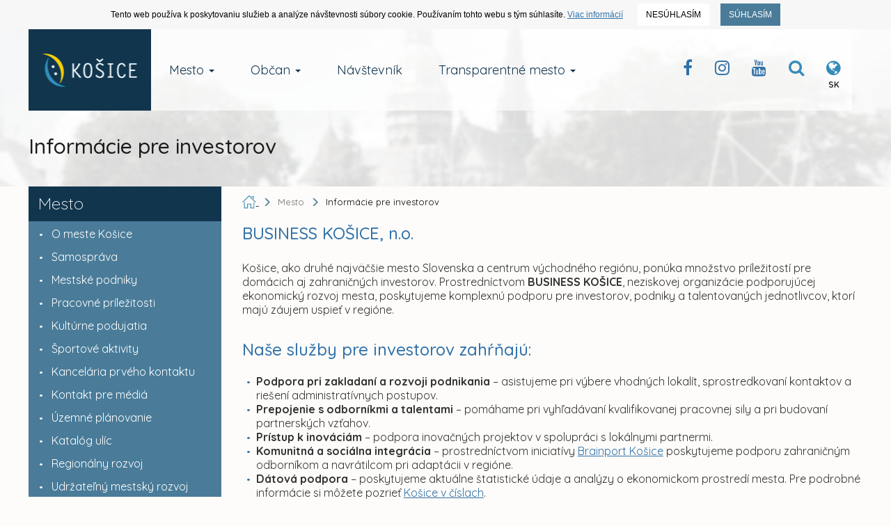

--- FILE ---
content_type: text/html; charset=UTF-8
request_url: https://www.kosice.sk/mesto/informacie-pre-investorov
body_size: 14046
content:
<!doctype html>
<!--[if lt IE 7]>
<html class="lt-ie9 lt-ie8 lt-ie7" lang="sk"> <![endif]-->
<!--[if IE 7]>
<html class="lt-ie9 lt-ie8" lang="sk"> <![endif]-->
<!--[if IE 8]>
<html class="lt-ie9" lang="sk"> <![endif]-->
<!--[if gt IE 8]><!-->
<html lang="sk"> <!--<![endif]-->
<head>
  <title>Informácie pre investorov :: Oficiálne stránky mesta Košice</title>
  <meta charset="UTF-8">
  <meta http-equiv="X-UA-Compatible" content="IE=edge">
  <meta name="viewport" content="width=device-width, initial-scale=1">

  <meta name="description" content="Oficiálne stránky mesta Košice">
  <meta name="keywords" content="kosice, kosice.sk">
  <meta name="robots" content="index, follow, all">
  <meta name="google" content="notranslate">

  <!-- Link [CSS] -->
  <link rel="stylesheet" href="/assets/public/css/dist/Kosice.Vendor.min.css?v=1.1.109">
  <link rel="stylesheet" href="/assets/public/css/dist/Kosice.Select.min.css?v=1.1.109">
  <link rel="stylesheet" href="/assets/public/css/dist/Kosice.Main.min.css?v=1.1.109">
  <link rel="stylesheet" href="/assets/public/css/dist/Kosice.Component.min.css?v=1.1.109">
  <link rel="stylesheet" href="/assets/public/css/dist/Kosice.Gallery.min.css?v=1.1.109">
  <link rel="stylesheet" href="/assets/public/css/dist/Kosice.Responsive.min.css?v=1.1.109">
  <link href="https://fonts.googleapis.com/css?family=Quicksand:300,400,500,700&amp;subset=latin-ext,vietnamese" rel="stylesheet">

  <!--[if IE]>
  <meta http-equiv='X-UA-Compatible' content='IE=edge,chrome=1'><![endif]-->

  <!-- HTML5 shim and Respond.js for IE8 support of HTML5 elements and media queries -->
  <!--[if lt IE 9]>
  <script src="https://oss.maxcdn.com/html5shiv/3.7.2/html5shiv.min.js"></script>
  <script src="https://oss.maxcdn.com/respond/1.4.2/respond.min.js"></script>
  <![endif]-->

  
  <!-- FAVICON's -->
  <link rel="icon" type="image/x-icon" href="/favicons/favicon.ico">
  <link rel="shortcut icon" href="/favicons/favicon.ico">

  <link rel="apple-touch-icon" href="/favicons/apple-touch-icon.png">
  <link rel="icon" type="image/png" sizes="32x32" href="/favicons/favicon-32x32.png">
  <link rel="icon" type="image/png" sizes="16x16" href="/favicons/favicon-16x16.png">
  <link rel="mask-icon" href="/favicons/safari-pinned-tab.svg" color="#358bb8">
  <meta name="msapplication-TileColor" content="#da532c">
  <meta name="msapplication-TileImage" content="/favicons/mstile-144x144.png">
  <meta name="msapplication-config" content="/favicons/browserconfig.xml">
  <meta name="theme-color" content="#ffffff">
  <link rel="manifest" href="/favicons/manifest.json">

  <meta name="facebook-domain-verification" content="ue05lmxvkk8bkt5nk0agps1o0zqlh7" />
  <meta name="google-site-verification" content="je0R_ut3IsRj5C4xxDMeBk_ZqMjGsQW0khF_e9PgfXw"/>
            <meta property="og:image" content="https://static.kosice.sk/head/meta_logo.jpg">
    </head>
<body>
  <!-- Script [JS] -->
      <script src="/assets/public/js/dist/Kosice.Main.min.js?v=1.1.109"></script>
    <script src="/assets/public/js/dist/Kosice.Select.min.js?v=1.1.109"></script>
    <script src="/assets/public/js/dist/Kosice.Gallery.min.js?v=1.1.109"></script>
    <script src="/assets/public/js/dist/EUCookies/sk.min.js?v=1.1.109"></script>
  <!--[if lt IE 9]>
<p class="browsehappy">You are using an <strong>outdated</strong> browser. <br> Please <a
        href="http://browsehappy.com/">upgrade your browser</a> to improve your experience.</p>
<![endif]-->

<noscript>
  <div id="no-script"></div>
</noscript>

<a class="skip-to-content-link" href="#content">
    Prejsť na obsah
</a>

<style>
  .wcms-component-content {
    padding: 20px 15px 100px;
  }

  .wcms-component-top-zero {
    padding-top: 0;
  }

  .wcms-component-content article p {
    padding-bottom: 26px;
    line-height: 1.3;
  }

  .wcms-component-sidepanel-block {
    margin-bottom: 50px;
  }

  .wcms-component-sidepanel h3 {
    margin-bottom: 20px;
    font-size: 22px;
  }

  .wcms-component-sidepanel ul:not(.breadcrumbs):not(.navbar-nav) {
    margin: 0;
    padding: 0;
    list-style: none;
  }

  .wcms-component-sidepanel ul:not(.breadcrumbs):not(.navbar-nav) li {
    margin: 0;
    padding: 0 0 0 20px;
    line-height: 1.3;
    /*color: #3088b5;
    font-weight: 200;*/
  }

  .wcms-component-sidepanel ul:not(.breadcrumbs):not(.navbar-nav) li a {
    color: #3071a9;
    -webkit-transition: color .14s ease-out;
    -moz-transition: color .14s ease-out;
    -ms-transition: color .14s ease-out;
    -o-transition: color .14s ease-out;
    transition: color .14s ease-out;
  }

  .wcms-component-sidepanel ul:not(.breadcrumbs):not(.navbar-nav) li a:hover {
    color: #12354e;
    text-decoration: underline;
  }

  .wcms-component-sidepanel ul:not(.breadcrumbs):not(.navbar-nav) li:before {
    content: "•";
    padding-right: 8px;
    color: #3071a9;
    font-size: 14px;
    margin-left: -14px;
  }

  .wcms-component-sidepanel .wcms-component-sidepanel-container h3 {
    color: #12354e;
    font-weight: 200;
  }

  .wcms-component-sidepanel-container .share-container a {
    float: left;
    width: 50px;
    height: 50px;
    line-height: 50px;
    margin-top: 4px;
    margin-left: 4px;
    text-align: center;
    font-size: 28px;
    background-color: #4a7c99;
    transition: all .2s ease-in-out;
    overflow: hidden;
    cursor: pointer;
    color: white;
  }

  .wcms-component-sidepanel-container .share-container a:hover {
    background-color: #2a6d90;
  }

  .wcms-component-pagination hr {
    border-top: 1px solid #358bb8;
    margin-bottom: 20px;
  }

  .wcms-component-pagination-direction {
    color: #ccc;
  }

  .wcms-component-pagination-direction a * {
    -moz-transition: all 0.14s ease-out;
    -o-transition: all 0.14s ease-out;
    -webkit-transition: all 0.14s ease-out;
    transition: all 0.14s ease-out;
  }

  .wcms-component-pagination-direction .arrow {
    display: inline-block;
    width: 24px;
    height: 24px;
    border: 2px solid #358bb8;
    -moz-border-radius: 50%;
    -webkit-border-radius: 50%;
    border-radius: 50%;
    cursor: pointer;
    position: relative;
    margin-bottom: -6px;
  }

  .wcms-component-pagination-direction .arrow:before {
    content: "\f105";
    color: #358bb8;
    position: absolute;
    top: 50%;
    -moz-transform: translateX(-47%) translateY(-50%);
    -ms-transform: translateX(-47%) translateY(-50%);
    -webkit-transform: translateX(-47%) translateY(-50%);
    transform: translateX(-47%) translateY(-50%);
    font: normal normal normal 14px/1 FontAwesome;
    font-size: inherit;
    text-rendering: auto;
    -webkit-font-smoothing: antialiased;
    font-size: 18px;
  }

  .wcms-component-pagination-direction .arrow-right {
    margin-left: 5px;
  }

  .wcms-component-pagination-direction .arrow-right:before {
    content: "\f105";
    left: 55%;
  }

  .wcms-component-pagination-direction .arrow-left {
    margin-right: 5px;
  }

  .wcms-component-pagination-direction .arrow-left:before {
    content: "\f104";
    left: 45%;
  }

  .wcms-component-pagination-direction > .arrow {
    border-color: #ccc;
    cursor: default;
  }

  .wcms-component-pagination-direction > .arrow:before {
    color: #ccc;
  }

  .wcms-component-pagination-direction a:hover .arrow {
    border-color: #12354e;
  }

  .wcms-component-pagination-direction a:hover .arrow:before {
    color: #12354e;
  }

  .wcms-component-content-block {
    margin-top: 80px;
  }

  .wcms-component-content h3 {
    font-size: 24px;
    color: #12354e;
    font-weight: 500;
  }

  .wcms-component-content p a,
  .wcms-component-content div a {
    text-decoration: underline;
  }

  .wcms-component-content p a:hover,
  .wcms-component-content p a:focus,
  .wcms-component-content p a:active,
  .wcms-component-content div a:hover,
  .wcms-component-content div a:focus,
  .wcms-component-content div a:active{
    text-decoration: none;
  }

  .wcms-component-content article a:hover,
  .wcms-component-content article a:focus,
  .wcms-component-content article a:active {
    text-decoration: underline;
  }

  .wcms-component-content h2 {
    font-size: 26px;
    color: #12354e;
  }

  .wcms-component-content h1 {
    font-size: 30px;
    color: #12354e;
  }

  .wcms-component-sidepanel-block-gallery a {
    display: inline-block;
    padding-bottom: 10px;
  }

  .wcms-component-sidepanel-block-gallery a img {
    display: inline-block;
  }

  .contentText table tr td {
    vertical-align: top;
    padding: 4px;
  }
</style>


<style>
  .ff p {
    padding-top: 4px;
    padding-bottom: 4px;
  }
</style>

<div id="intro">
  <div class="wcms-component-wrapper">
        
    <div class="container navbar-container navbar-fixed-top">
        <div class="navbar-header">
            <button type="button" class="navbar-toggle collapsed" data-toggle="collapse" data-target="#navbar-top-fixed-collapse" aria-expanded="false">
                <span class="icon-bar"></span>
                <span class="icon-bar"></span>
                <span class="icon-bar"></span>
            </button>
            <div class="wcms-component-wrapper">
    <a title="Kosice.sk" class="navbar-brand navbar-brand--logo" href="/sk">
                <div class="wcms-component-wrapper">
    <img src="/assets/uploads/kosice-footer-logo.png" class="logo-image" alt="Kosice.sk Official Logo">
    </div>

            </a>
    </div>

        </div>
        <div class="collapse navbar-collapse" id="navbar-top-fixed-collapse">
            <ul class="nav navbar-nav">
                                                        <li class="dropdown  navbar-item">
                <a href="/mesto" class="dropdown-toggle dropdown-toggle-focusing navbar-anchor" data-toggle="dropdown" role="button" aria-haspopup="true" aria-expanded="false">Mesto <span class="caret"></span></a>
                <div class="dropdown-menu">
                    <ul class="dropdown-menu-list">
                                                                
                        <li class=" navbar-item"><a href="/mesto/charakteristika-mesta" class="navbar-anchor">O meste Košice</a></li>
            
                                                                
                        <li class=" navbar-item"><a href="/mesto/mestske-casti" class="navbar-anchor">Mestské časti</a></li>
            
                                                                
                        <li class=" navbar-item"><a href="/obcan/kancelaria-prveho-kontaktu-magistrat-mesta-kosice" class="navbar-anchor">Kancelária prvého kontaktu</a></li>
            
                                                                
                        <li class=" navbar-item"><a href="/mesto/mestske-podniky" class="navbar-anchor">Mestské podniky</a></li>
            
                                                                
                        <li class=" navbar-item"><a href="/clanky/skupina/projekty-mesta" class="navbar-anchor">Projekty mesta</a></li>
            
                                                                
                        <li class=" navbar-item"><a href="/mesto/primator-mesta-kosice" class="navbar-anchor">Primátor mesta Košice</a></li>
            
                                                                
                        <li class=" navbar-item"><a href="/mesto/ekonomika" class="navbar-anchor">Ekonomika</a></li>
            
                                                                
                        <li class=" navbar-item"><a href="/obcan/uzemne-planovanie" class="navbar-anchor">Územné plánovanie</a></li>
            
                                                                
                        <li class=" navbar-item"><a href="/mesto/historia-mesta" class="navbar-anchor">História mesta</a></li>
            
                                                                
                        <li class=" navbar-item"><a href="/mesto/pracovne-prilezitosti" class="navbar-anchor">Pracovné príležitosti</a></li>
            
                                                                
                        <li class=" navbar-item"><a href="/mesto/katalog-ulic" class="navbar-anchor">Katalóg ulíc</a></li>
            
                                                                
                        <li class=" navbar-item"><a href="/mesto/partnerske-mesta-mesta-kosice" class="navbar-anchor">Partnerské mestá</a></li>
            
                                                                
                        <li class=" navbar-item"><a href="/mesto/informacie-pre-investorov" class="navbar-anchor">Informácie pre investorov</a></li>
            
                                                                
                        <li class=" navbar-item"><a href="/mesto/doprava-v-kosiciach" class="navbar-anchor">Doprava</a></li>
            
                                                                
                        <li class=" navbar-item"><a href="/galeria" class="navbar-anchor">Galéria</a></li>
            
                                                                
                        <li class=" navbar-item"><a href="/mesto/regionalny-rozvoj" class="navbar-anchor">Regionálny rozvoj</a></li>
            
                                                                
                        <li class=" navbar-item"><a href="https://static.kosice.sk/files/manual/uha/up_mbb.htm" class="navbar-anchor">Mapa bezbariérovosti mesta</a></li>
            
                                                                
                        <li class="visibility-hidden navbar-item">&nbsp;</li>
            
                                                                
                        <li class=" navbar-item"><a href="/mesto/programove-obdobie-2021-2027-udrzatelny-mestsky-rozvoj" class="navbar-anchor">Udržateľný mestský rozvoj</a></li>
            
                                                                
                            </ul>
                <ul class="dropdown-menu-list new-section">
                        <li class="new-section navbar-item"><a href="/mesto/samosprava" class="navbar-anchor">Samospráva</a></li>
            
                                                                
                        <li class=" navbar-item"><a href="/clanok/prehlad-kulturno-spolocenskych-podujati" class="navbar-anchor">Kultúrne podujatia</a></li>
            
                                                                
                        <li class=" navbar-item"><a href="/mesto/fond-zdravia-mesta-kosice" class="navbar-anchor">Fond zdravia mesta Košice </a></li>
            
                                                                
                        <li class=" navbar-item"><a href="/clanky/skupina/uradna-tabula" class="navbar-anchor">Úradné oznamy</a></li>
            
                                                                
                        <li class=" navbar-item"><a href="http://www.visitkosice.org/sk/sport" class="navbar-anchor">Športové aktivity</a></li>
            
                                                                
                        <li class=" navbar-item"><a href="/mesto/nadacia-pro-cassovia" class="navbar-anchor">Nadácia PROCASSOVIA</a></li>
            
                    
                    </ul>
                </div>
            </li>
            
                                                        <li class="dropdown  navbar-item">
                <a href="/obcan" class="dropdown-toggle dropdown-toggle-focusing navbar-anchor" data-toggle="dropdown" role="button" aria-haspopup="true" aria-expanded="false">Občan <span class="caret"></span></a>
                <div class="dropdown-menu">
                    <ul class="dropdown-menu-list">
                                                                
                        <li class=" navbar-item"><a href="https://konto.kosice.sk/" class="navbar-anchor">KONTO Košičana</a></li>
            
                                                                
                        <li class=" navbar-item"><a href="/obcan/miestne-dane" class="navbar-anchor">Miestne dane</a></li>
            
                                                                
                        <li class=" navbar-item"><a href="/obcan/nakladanie-s-majetkom-mesta-kosice" class="navbar-anchor">Nakladanie s majetkom mesta</a></li>
            
                                                                
                        <li class=" navbar-item"><a href="/obcan/skolstvo" class="navbar-anchor">Školstvo</a></li>
            
                                                                
                        <li class=" navbar-item"><a href="/obcan/komunalny-odpad" class="navbar-anchor">Komunálny odpad</a></li>
            
                                                                
                        <li class=" navbar-item"><a href="/obcan/verejne-obstaravania" class="navbar-anchor">Verejné obstarávania</a></li>
            
                                                                
                        <li class=" navbar-item"><a href="/obcan/kancelaria-prveho-kontaktu-oblast-socialnych-veci-a-socialneho-byvania" class="navbar-anchor">Oblasť soc. vecí a soc. bývania</a></li>
            
                                                                
                        <li class=" navbar-item"><a href="/obcan/miestny-poplatok-za-komunalne-odpady-a-drobne-stavebne-odpady" class="navbar-anchor">Poplatky za odpad</a></li>
            
                                                                
                        <li class=" navbar-item"><a href="/clanky/skupina/verejne-sutaze-a-drazby" class="navbar-anchor">Verejné súťaže a dražby</a></li>
            
                                                                
                        <li class=" navbar-item"><a href="/obcan/uzemne-planovanie" class="navbar-anchor">Územné plánovanie</a></li>
            
                                                                
                        <li class=" navbar-item"><a href="/obcan/referaty-stavebneho-uradu" class="navbar-anchor">Stavebný úrad</a></li>
            
                                                                
                        <li class=" navbar-item"><a href="/mesto/pracovne-prilezitosti" class="navbar-anchor">Výberové konania / Prac. príležitosti </a></li>
            
                                                                
                        <li class=" navbar-item"><a href="/mesto/kultura-a-volny-cas" class="navbar-anchor">Kultúra a voľný čas</a></li>
            
                                                                
                        <li class=" navbar-item"><a href="/clanky/skupina/stavebne-a-uzemne-konania" class="navbar-anchor">Stavebné a územné konania</a></li>
            
                                                                
                        <li class=" navbar-item"><a href="https://www.sportkosice.sk/" class="navbar-anchor">Športový portál mesta</a></li>
            
                                                                
                        <li class=" navbar-item"><a href="/obcan/zivotne-prostredie" class="navbar-anchor">Životné prostredie</a></li>
            
                                                                
                        <li class=" navbar-item"><a href="/clanky/skupina/peticie-mesta-kosice" class="navbar-anchor">Petície mesta Košice</a></li>
            
                                                                
                        <li class=" navbar-item"><a href="/mesto/doprava-v-kosiciach" class="navbar-anchor">Doprava</a></li>
            
                                                                
                        <li class=" navbar-item"><a href="/obcan/ovzdusie" class="navbar-anchor">Ovzdušie</a></li>
            
                                                                
                        <li class=" navbar-item"><a href="/obcan/poplatok-za-znecistovanie-ovzdusia-na-zaklade-noveho-znenia-vseobecnezavazneho-nariadenia-mesta-kosice" class="navbar-anchor">Poplatok MZZO</a></li>
            
                                                                
                        <li class=" navbar-item"><a href="/obcan/nahlasenie-poruchy-na-verejnom-osvetleni" class="navbar-anchor">Verejné osvetlenie - poruchy</a></li>
            
                                                                
                            </ul>
                <ul class="dropdown-menu-list new-section">
                        <li class="new-section navbar-item"><a href="/obcan/kancelaria-prveho-kontaktu-magistrat-mesta-kosice" class="navbar-anchor">Kancelária prvého kontaktu</a></li>
            
                                                                
                        <li class=" navbar-item"><a href="/transparentne-mesto/sposob-ziskania-informacii-v-zmysle-zakona-o-slobodnom-pristupe-k-informaciam-c-211-2000-z-z-" class="navbar-anchor">Infozákon</a></li>
            
                                                                
                        <li class=" navbar-item"><a href="/obcan/archiv-mesta-kosice" class="navbar-anchor">Archív mesta Košice</a></li>
            
                                                                
                        <li class=" navbar-item"><a href="/obcan/formulare-a-tlaciva" class="navbar-anchor">Formuláre a tlačivá</a></li>
            
                                                                
                        <li class=" navbar-item"><a href="/obcan/postup-pri-prijimani-a-vybavovani-staznosti-a-peticii" class="navbar-anchor">Sťažnosti a petície</a></li>
            
                                                                
                        <li class=" navbar-item"><a href="http://www.cokosice.sk/" class="navbar-anchor">Civilná ochrana</a></li>
            
                    
                    </ul>
                </div>
            </li>
            
                                                        
                        <li class=" navbar-item"><a href="http://www.visitkosice.org/" class="navbar-anchor">Návštevník</a></li>
            
                                                        <li class="dropdown  navbar-item">
                <a href="/transparetne-mesto" class="dropdown-toggle dropdown-toggle-focusing navbar-anchor" data-toggle="dropdown" role="button" aria-haspopup="true" aria-expanded="false">Transparentné mesto <span class="caret"></span></a>
                <div class="dropdown-menu">
                    <ul class="dropdown-menu-list">
                                                                
                        <li class="col-50 navbar-item"><a href="/transparentne-mesto/sposob-ziskania-informacii-v-zmysle-zakona-o-slobodnom-pristupe-k-informaciam-c-211-2000-z-z-" class="navbar-anchor">Spôsob získania informácií v zmysle Zákona o slobodnom prístupe k informáciám č. 211/2000 Z.z.</a></li>
            
                                                                
                        <li class="col-50 navbar-item"><a href="/obcan/kancelaria-prveho-kontaktu-magistrat-mesta-kosice" class="navbar-anchor">Kancelária prvého kontaktu</a></li>
            
                                                                
                        <li class="col-50 navbar-item"><a href="/transparentne-mesto/oznamovanie-protispolocenskej-cinnosti-zakon-c-54-2019-z-z-" class="navbar-anchor">Oznamovanie protispoločenskej činnosti - Zákon č. 54/2019 Z. z.</a></li>
            
                                                                
                        <li class="col-50 navbar-item"><a href="https://www.zverejnenie.esluzbykosice.sk/Dokument/Index " class="navbar-anchor">Zverejňovanie zmlúv, objednávok a faktúr</a></li>
            
                                                                
                        <li class="col-50 navbar-item"><a href="/transparentne-mesto/obcianska-linka-proti-korupcii" class="navbar-anchor">Občianska linka proti korupcii</a></li>
            
                                                                
                        <li class="col-50 navbar-item"><a href="https://www.zverejnenie.esluzbykosice.sk/Dokument/Index/17270700" class="navbar-anchor">Zoznam daňových dlžníkov</a></li>
            
                                                                
                        <li class="col-50 navbar-item"><a href="/clanky/skupina/peticie-mesta-kosice" class="navbar-anchor">Petície mesta Košice</a></li>
            
                                                                
                        <li class="col-50 navbar-item"><a href="/transparentne-mesto/dotacie-a-granty" class="navbar-anchor">Dotácie a granty</a></li>
            
                                                                
                        <li class="col-50 navbar-item"><a href="https://www.kosice.sk/clanky/archiv/filter/skupina/vyberove-konania" class="navbar-anchor">Archív výberových konaní mesta</a></li>
            
                                                                
                            </ul>
                <ul class="dropdown-menu-list new-section">
                        <li class="new-section col-50 navbar-item"><a href="https://www.esluzbykosice.sk/" class="navbar-anchor">Portál elektronických služieb</a></li>
            
                                                                
                        <li class="col-50 navbar-item"><a href="https://opendata.kosice.sk/" class="navbar-anchor">Košice OPEN DATA</a></li>
            
                                                                
                        <li class="col-50 navbar-item"><a href="https://gisplan.kosice.sk/" class="navbar-anchor">GISPLAN</a></li>
            
                    
                    </ul>
                </div>
            </li>
            
                
            </ul>
            <div class="pull-right nav-actions">
                <ul>
                    <li><a class="btn btn-clear" title="Facebook Kosice Official" href="https://www.facebook.com/kosiceofficial"><i class="fa fa-facebook"></i></a></li><li><a class="btn btn-clear" target="_blank" title="Instagram Kosice Official" href="/instagram"><i class="fa fa-instagram"></i></a></li><li><a class="btn btn-clear" target="_blank" title="Youtube Channel Kosice Official" href="/youtube"><i class="fa fa-youtube"></i></a></li>
                    <li>
                        <button class="btn btn-clear" id="menu_search_dropdown" title="Vyhľadávanie na webe">
                             <i class="fa fa-search"></i>
                        </button>
                    </li>
                    <li>
                        <button title="Jazyková verzia webu" class="btn btn-clear" id="menu_language_dropdown">
                            <i class="fa fa-globe"></i>
  <span class="lang">SK</span>                      </button>
                    </li>
                </ul>
            </div>
        </div>

        <div class="dropdown__container--search container-fluid hidden" aria-labelledby="menu_search_dropdown">
            <form action="/hladat" method="get" name="menu_search">
                <label for="form_fullsearch_text"><span>Hľadať výraz na kosice.sk</span></label><input required minlength="3" required type="search" id="form_fullsearch_text" name="q" placeholder="Začnite písať..." autocomplete="off">
                <button type="submit" class="btn btn-clear">
                   <span> Hľadať</span>
                </button>
            </form>
        </div>
  <div class="dropdown__container--language container-fluid hidden" aria-labelledby="menu_language_dropdown"><div class="wrapper"><span class="title">Jazyková verzia</span><span class="list"><a href="/sk" class="active">Slovenská</a><a href="/en">English</a><a href="/hu">Magyar</a><a href="/de">Deutsche</a></span></div></div>
  </div>

    </div>

  <section id="page-title">
    <div class="container section__base--container">
      <div class="row">
        <div class="col-sm-12">
          <h1 class="page-title">Informácie pre investorov</h1>
        </div>
      </div>
    </div>
  </section>
</div>

<div class="wcms-component-content wcms-component-top-zero wcms-component-sidepanel wcms-component-sidepanel-list container" id="content">
  <div class="row page-flex-container">
    <div class="col-xs-12 col-sm-4 col-md-3 wcms-component-sidepanel-container">
      <div class="wcms-component-wrapper">
    

<div class="row">
  <div class="col-xs-12 side-menu">
    <nav class="navbar">
                      <div class="navbar-header">
          <!-- Hamburger -->
          

          <h3 class="ellipsis-text">Mesto</h3>
        </div>
        <div class="side-menu-container collapse in" id="collapse_3eabb132006e91e0e669b13e69724045">
                        <ul class="nav navbar-nav">
                <li>
        <a href="/mesto/charakteristika-mesta">
          <span class="dot"></span>
          <span class="title">O meste Košice</span>
        </a>
      </li>
      </ul>

                        <ul class="nav navbar-nav">
                <li>
        <a href="/mesto/samosprava">
          <span class="dot"></span>
          <span class="title">Samospráva</span>
        </a>
      </li>
      </ul>

                        <ul class="nav navbar-nav">
                <li>
        <a href="/mesto/mestske-podniky">
          <span class="dot"></span>
          <span class="title">Mestské podniky</span>
        </a>
      </li>
      </ul>

                        <ul class="nav navbar-nav">
                <li>
        <a href="/mesto/pracovne-prilezitosti">
          <span class="dot"></span>
          <span class="title">Pracovné príležitosti</span>
        </a>
      </li>
      </ul>

                        <ul class="nav navbar-nav">
                <li>
        <a href="/mesto/kultura-a-volny-cas">
          <span class="dot"></span>
          <span class="title">Kultúrne podujatia</span>
        </a>
      </li>
      </ul>

                        <ul class="nav navbar-nav">
                <li>
        <a href="https://sportkosice.sk/">
          <span class="dot"></span>
          <span class="title">Športové aktivity</span>
        </a>
      </li>
      </ul>

                        <ul class="nav navbar-nav">
                <li>
        <a href="/obcan/kancelaria-prveho-kontaktu-magistrat-mesta-kosice">
          <span class="dot"></span>
          <span class="title">Kancelária prvého kontaktu</span>
        </a>
      </li>
      </ul>

                        <ul class="nav navbar-nav">
                <li>
        <a href="/mesto/kontakt-pre-media">
          <span class="dot"></span>
          <span class="title">Kontakt pre médiá</span>
        </a>
      </li>
      </ul>

                        <ul class="nav navbar-nav">
                <li>
        <a href="/obcan/uzemne-planovanie">
          <span class="dot"></span>
          <span class="title">Územné plánovanie</span>
        </a>
      </li>
      </ul>

                        <ul class="nav navbar-nav">
                <li>
        <a href="/mesto/katalog-ulic">
          <span class="dot"></span>
          <span class="title">Katalóg ulíc</span>
        </a>
      </li>
      </ul>

                        <ul class="nav navbar-nav">
                <li>
        <a href="/mesto/regionalny-rozvoj">
          <span class="dot"></span>
          <span class="title">Regionálny rozvoj</span>
        </a>
      </li>
      </ul>

                        <ul class="nav navbar-nav">
                <li>
        <a href="/mesto/programove-obdobie-2021-2027-udrzatelny-mestsky-rozvoj">
          <span class="dot"></span>
          <span class="title">Udržateľný mestský rozvoj</span>
        </a>
      </li>
      </ul>

          
        </div>
      
    </nav>
  </div>
</div>

<style>
  .breadcrumbs-wrapper {
    padding-top: 12px;
  }

  .side-menu .navbar {
    border-radius: 0;
    border: 0;
  }

  .side-menu .navbar .navbar-header {
    background-color: #12354e;
    float: left;
    min-height: 50px;
    width: 100%;
    margin-top: 10px;
    position: relative;
  }

  .side-menu .navbar .navbar-header:nth-child(1) {
    margin-top: 0;
  }

  .side-menu .navbar button.navbar-toggle {
    background-color: #5e9ec3;
    border-radius: 0;
    position: absolute;
    top: 0;
    right: 0;
    height: 100%;
    margin: 0;
    width: 50px;
    padding: 0;
    border: 0;
    display: block;
  }

  .side-menu .navbar button.navbar-toggle span {
    display: block;
    position: absolute;
    height: 3px;
    width: 24px;
    background: white;
    border-radius: 2px;
    opacity: 1;
    left: 0;
    -webkit-transform: rotate(0deg);
    -moz-transform: rotate(0deg);
    -o-transform: rotate(0deg);
    transform: rotate(0deg);
    -webkit-transition: .2s ease-in-out;
    -moz-transition: .2s ease-in-out;
    -o-transition: .2s ease-in-out;
    transition: .2s ease-in-out;
    margin: 18px 14px;
  }

  .side-menu .navbar button.navbar-toggle span:nth-child(1) {
    top: 0;
  }

  .side-menu .navbar button.navbar-toggle span:nth-child(2),
  .side-menu .navbar button.navbar-toggle span:nth-child(3) {
    top: 6px;
  }

  .side-menu .navbar button.navbar-toggle span:nth-child(4) {
    top: 12px;
  }

  .side-menu .navbar button.navbar-toggle[aria-expanded="true"] span:nth-child(1) {
    top: 12px;
    width: 0;
    left: 50%;
  }

  .side-menu .navbar button.navbar-toggle[aria-expanded="true"] span:nth-child(2) {
    -webkit-transform: rotate(45deg);
    -moz-transform: rotate(45deg);
    -o-transform: rotate(45deg);
    transform: rotate(45deg);
  }

  .side-menu .navbar button.navbar-toggle[aria-expanded="true"] span:nth-child(3) {
    -webkit-transform: rotate(-45deg);
    -moz-transform: rotate(-45deg);
    -o-transform: rotate(-45deg);
    transform: rotate(-45deg);
  }

  .side-menu .navbar button.navbar-toggle[aria-expanded="true"] span:nth-child(4) {
    top: 18px;
    width: 0;
  }

  .side-menu .navbar h3 {
    color: white;
    font-size: 24px;
    font-weight: 300;
    width: calc(100% - 15px);
    display: block;
    padding-top: 12px;
    padding-left: 14px;
    margin: 0;
    min-height: 38px;
  }

  .side-menu .navbar ul.navbar-nav,
  .side-menu .navbar ul.navbar-nav li {
    width: 100%;
    background-color: #4a7c99;
    float: left;
    margin: 0;
  }

  .side-menu .navbar .navbar-nav li,
  .side-menu .navbar .navbar-nav li a {
    color: white;
    padding-top: 4px;
    padding-bottom: 4px;
  }

  .side-menu .navbar ul.navbar-nav li:hover,
  .side-menu .navbar ul.navbar-nav li:active,
  .side-menu .navbar ul.navbar-nav li:focus,
  .side-menu .navbar ul.navbar-nav li a:active,
  .side-menu .navbar ul.navbar-nav li a:hover,
  .side-menu .navbar ul.navbar-nav li a:focus {
    background-color: transparent;
  }

  .side-menu .navbar ul.navbar-nav li:not(.disabled) > a:active:not([data-toggle="collapse"]) span.title,
  .side-menu .navbar ul.navbar-nav li:not(.disabled) > a:hover:not([data-toggle="collapse"]) span.title,
  .side-menu .navbar ul.navbar-nav li:not(.disabled) > a:focus:not([data-toggle="collapse"]) span.title {
    text-decoration: underline;
  }

  .side-menu .navbar ul.navbar-nav li.disabled > a span.title {
    text-decoration: line-through;
  }

  .side-menu .navbar .href-button {
    border: 0;
    margin-top: -2px;
    margin-left: -10px;
    margin-right: 4px;
  }

  .side-menu .navbar .href-button::before {
    color: white;
  }

  .side-menu .navbar .navbar-nav.navbar-sub .href-button {
    margin-top: -4px;
  }

  .side-menu .navbar .dot {
    width: 18px;
    float: left;
  }

  .side-menu .navbar .title {
    float: left;
    width: calc(100% - 18px);
  }

  .side-menu .navbar .dot::before {
    content: "•";
    padding-right: 8px;
    color: white;
    font-size: 14px;
  }

  .navbar-sub {
    padding-left: 20px;
  }

  .navbar-sub .title {
    font-size: 14px;
  }

  .side-menu .navbar-sub.navbar-nav li a {
    color: white;
    padding-top: 0;
    padding-bottom: 0;
    line-height: 14px;
  }

  .side-menu .navbar button.navbar-toggle {
    display: none;
  }

  @media (max-width: 1280px) {
    .side-menu .navbar button.navbar-toggle {
      display: block;
    }
  }
</style>
    </div>

      <div class="wcms-component-wrapper">
    

<div class="row">
  <div class="col-xs-12 side-banner">
                          <div class="banner">
          <a title="Prihláste sa na odber" href="/mesto/newsletter">
            <img src="https://static.kosice.sk/menu/banner/e5kwWF7PMKeNRJa0/554_tjbDMnZ0TzsoCSAAgULemYx9zr24YOLBcKq49gLWaFZzHZ5UaS.png" alt="Prihláste sa na odber">
            <span class="container-title">
              Prihláste sa na odber
              <span class="href-button"></span>
            </span>
          </a>
        </div>
                      <div class="banner">
          <a title="Mapa bezbariérovosti mesta" href="https://static.kosice.sk/files/manual/uha/up_mbb.htm">
            <img src="https://static.kosice.sk/menu/banner/AzCew1MZdVKHuZMV4Vi7/195_OzwcJ702EwdoOFFa90FzO9BkQ85rEptIQFNmSYPNDLwkuBQwyPPa.png" alt="Mapa bezbariérovosti mesta">
            <span class="container-title">
              Mapa bezbariérovosti mesta
              <span class="href-button"></span>
            </span>
          </a>
        </div>
      
    
  </div>
</div>

<style>

  .side-banner .banner {
    float: left;
    width: 100%;
    cursor: pointer;
    overflow: hidden;
    height: 158px;
    position: relative;
    margin-bottom: 20px;
  }

  .side-banner .banner:focus-within {
    outline: 5px auto -webkit-focus-ring-color;
    outline-offset: 1px;
  }

  .side-banner img {
    width: 100%;
    height: 158px;
    margin: 0;
    padding: 0;
    float: left;
    -moz-transition: -moz-transform 0.14s ease-out;
    -o-transition: -o-transform 0.14s ease-out;
    -webkit-transition: -webkit-transform 0.14s ease-out;
    transition: transform 0.14s ease-out;
  }

  .side-banner .banner:hover img {
    -moz-transform: scale(1.06);
    -ms-transform: scale(1.06);
    -webkit-transform: scale(1.06);
    transform: scale(1.06);
  }

  .side-banner .banner:not(:hover) img {
    -webkit-filter: grayscale(88%); /* Safari 6.0 - 9.0 */
    filter: grayscale(88%);
  }

  .side-banner .banner span.container-title {
    width: 100%;
    background-color: #4a7c99;
    padding: 12px 8px;
    display: block;
    white-space: nowrap;
    text-overflow: ellipsis;
    overflow: hidden;
    float: left;
    -moz-transition: background-color 0.14s ease-out;
    -o-transition: background-color 0.14s ease-out;
    -webkit-transition: background-color 0.14s ease-out;
    transition: background-color 0.14s ease-out;
    position: absolute;
    z-index: 3;
    bottom: 0;
  }

  .side-banner .banner h3 {
    margin: 0;
    color: white;
    font-size: 12px;
    padding: 0;
  }

  .side-banner .banner a {
    color: white;
  }

  .side-banner .banner:hover span.container-title {
    background-color: #e9cb3b;
    color: black;
  }

  .side-banner .banner h3 small,
  .side-banner .banner a small {
    color: white;
    font-size: 10px;
  }

  .side-banner .banner span.container-title span.href-button {
    position: absolute;
    bottom: 8px;
    right: 14px;
    border-color: white;
    width: 20px;
    height: 20px;
  }

  .side-banner .banner span.container-title span.href-button:before {
    color: white;
    font-size: 12px;
  }
</style>
    </div>

      <div class="row wcms-component-sidepanel-block">
          <div class="col-sm-12 share-container">
  <h3>Zdieľať</h3>
  <a href="https://www.facebook.com/visitkosice?fref=ts" data-share data-social="fb" target="_blank" title="Facebook">
    <i class="fa fa-facebook"></i>
  </a>
  <a href="https://twitter.com/search?q=#kosice" data-share data-social="tw" target="_blank" title="Twitter">
    <i class="fa fa-twitter"></i>
  </a>
  <a href="https://sk.linkedin.com/company/mesto-ko%C5%A1ice" data-share data-social="lnk" target="_blank" title="LinkedIn">
    <i class="fa fa-linkedin"></i>
  </a>
  </div>
      </div>
    </div>

    <div class="col-xs-12 col-sm-8 col-md-9 ff" style="margin-bottom: 30px">
      <div id="breadcrumbs">
  <div class="breadcrumbs-wrapper">
    <ul class="breadcrumbs">
      
        <li class="breadcrumbs-element breadcrumbs-icon">
          <a href="/sk">
            <svg version="1.1" id="dom" xmlns="http://www.w3.org/2000/svg" xmlns:xlink="http://www.w3.org/1999/xlink" x="0px"
     y="0px"
     width="420.659px" height="420.659px" viewBox="0 0 420.659 420.659" enable-background="new 0 0 420.659 420.659"
     xml:space="preserve">
    <path fill="#4795bf" d="M364.58,227.079v182.07h-91.5h-25v-118.57h-77v118.57h-25h-92.5v-182.07h25v157.07h67.5v-118.57
      h127v118.57h66.5v-157.07H364.58z M21.006,234.579L209.08,46.505l187.251,187.251l17.678-17.678L209.08,11.149L3.328,216.901
      L21.006,234.579z M282.985,67.079h42.595v42.595l25,25V42.079h-92.595L282.985,67.079z"/>
</svg>

          </a>
        </li>
      
      
      <li class="breadcrumbs-element breadcrumbs-arrow"><i class="glyphicon glyphicon-menu-right"></i></li>
    <li class="breadcrumbs-element breadcrumbs-label">Mesto</li>
    <li class="breadcrumbs-element breadcrumbs-arrow"><i class="glyphicon glyphicon-menu-right"></i></li>
  <li class="breadcrumbs-element breadcrumbs-label label-active">Informácie pre investorov</li>
  
    </ul>
  </div>
  
</div>

            <div class="contentText">
                              <h3><span class="Color3071A9">BUSINESS KOŠICE, n.o.</span></h3>
<p>Košice, ako druhé najväčšie mesto Slovenska a centrum východného regiónu, ponúka množstvo príležitostí pre domácich aj zahraničných investorov. Prostredníctvom <strong>BUSINESS KOŠICE</strong>, neziskovej organizácie podporujúcej ekonomický rozvoj mesta, poskytujeme komplexnú podporu pre investorov, podniky a talentovaných jednotlivcov, ktorí majú záujem uspieť v regióne.</p>
<p> </p>
<h3><span class="Color3071A9">Naše služby pre investorov zahŕňajú:</span></h3>
<ul>
<li><strong>Podpora pri zakladaní a rozvoji podnikania</strong> – asistujeme pri výbere vhodných lokalít, sprostredkovaní kontaktov a riešení administratívnych postupov.</li>
<li><strong>Prepojenie s odborníkmi a talentami</strong> – pomáhame pri vyhľadávaní kvalifikovanej pracovnej sily a pri budovaní partnerských vzťahov.</li>
<li><strong>Prístup k inováciám</strong> – podpora inovačných projektov v spolupráci s lokálnymi partnermi.</li>
<li><strong>Komunitná a sociálna integrácia</strong> – prostredníctvom iniciatívy <a title="Brainport Košice" href="https://brainportkosice.sk/" target="_blank" rel="noopener noreferrer">Brainport Košice</a> poskytujeme podporu zahraničným odborníkom a navrátilcom pri adaptácii v regióne.</li>
<li><strong>Dátová podpora</strong> – poskytujeme aktuálne štatistické údaje a analýzy o ekonomickom prostredí mesta. Pre podrobné informácie si môžete pozrieť <a title="Košice v číslach" href="https://brainportkosice.sk/Why-Ko%C5%A1ice/Ko%C5%A1ice-in-Numbers" target="_blank" rel="noopener noreferrer">Košice v číslach</a>.</li>
</ul>
<p> </p>
<h3><span class="Color3071A9">Prečo investovať v Košiciach?</span></h3>
<ul>
<li>Dynamický ekosystém technologických a kreatívnych firiem.</li>
<li>Široká sieť univerzít a vedeckých centier podporujúcich inovácie.</li>
<li>Strategická lokalita s výborným napojením na trhy v strednej a východnej Európe.</li>
<li>Atraktívne podmienky pre život a prácu.</li>
</ul>
<p> </p>
<h3><span class="Color3071A9">Kontakt:</span></h3>
<p>Ak máte záujem o viac informácií alebo konkrétnu spoluprácu, neváhajte nás kontaktovať:</p>
<p><strong>Mišo Hudák</strong></p>
<!-- <p>Splnomocnenec mesta Košice pre inovácie a ekonomický rozvoj</p> -->
<p>Riaditeľ BUSINESS KOŠICE, n.o.</p>
<p>E-mail: <a href="mailto:office@bizke.sk">office@bizke.sk</a></p>
<p> </p>
<h3><span class="Color3071A9">Ďalšie užitočné odkazy a informácie:</span></h3>
<p><strong><a title="Creative Industry Košice (CIKE)" href="https://www.cike.sk/" target="_blank" rel="noopener noreferrer">Creative Industry Košice (CIKE)</a></strong></p>
<p>CIKE je nezisková organizácia zameraná na podporu a rozvoj kultúrneho a kreatívneho priemyslu (KKP) v Košiciach. Zvyšuje kvalitu života v meste tým, že rozvíja jeho kreatívny potenciál. Organizácia identifikuje a podporuje talentovaných jednotlivcov, ktorým ponúka vzdelávacie, networkingové a pracovné príležitosti. Týmito aktivitami CIKE významne prispieva k udržateľnému mestskému rozvoju. Verí, že spolupráca a rozhodovanie založené na kreatívnom prístupe prinášajú najlepšie riešenia pre komunitu.</p>
<p> </p>
<p><strong><a title="AmCham Slovakia" href="https://www.amcham.sk/" target="_blank" rel="noopener noreferrer">AmCham Slovakia</a></strong></p>
<p>Od roku 1993 sa AmCham Slovakia venuje zlepšovaniu podmienok pre život a podnikanie na Slovensku, pričom sa rýchlo stala jednou z najaktívnejších zahraničných obchodných komôr v krajine s výraznou prítomnosťou v Košiciach. Ponúka širokú škálu služieb vrátane networkingových podujatí, aktuálnych informácií a advokačných aktivít, pričom zastupuje takmer 300 spoločností.</p>
<p> </p>
<p><strong><a title="Slovenská obchodná a priemyselná komora – Regionálna komora Košice (KRK SOPK)" href="https://www.sopk.sk/ke/" target="_blank" rel="noopener noreferrer">Slovenská obchodná a priemyselná komora – Regionálna komora Košice (KRK SOPK)</a></strong></p>
<p>RK SOPK zohráva kľúčovú úlohu pri zlepšovaní podnikateľského prostredia a podpore hospodárskeho rastu v regióne. Ako integrálna súčasť Slovenskej obchodnej a priemyselnej komory poskytuje základné služby, ako je advokácia a podpora miestneho a medzinárodného obchodu. Komora aktívne uľahčuje komunikáciu medzi podnikmi a miestnymi orgánmi, podporujúc spoluprácu pri ekonomickom rozvoji. Ponúka tiež rôzne programy zamerané na podporu malých a stredných podnikov (MSP) a zlepšenie celkovej konkurencieschopnosti regiónu.</p>
<p> </p>
<p><strong><a title="Inovačné centrum Košického kraja (ICKK)" href="https://www.ickk.sk/" target="_blank" rel="noopener noreferrer">Inovačné centrum Košického kraja (ICKK)</a></strong></p>
<p>ICKK slúži ako dôležitý most medzi nápadom a obchodným úspechom. Jeho hlavnou úlohou je implementácia regionálnej inovačnej stratégie a podpora inovačného ekosystému. ICKK sa zameriava na rozvoj talentov na stredných školách, ponúka špeciálne akceleračné programy pre startupy a pomáha malým a stredným podnikom zlepšiť ich medzinárodný obchodný potenciál. Okrem toho úzko spolupracuje s medzinárodnými investormi, poskytujúc startupom v regionálnom ekosystéme ďalšie príležitosti na rast. Inovačné centrum je miestom, kde sa inovácie menia na nové obchodné príležitosti.</p>
<p> </p>
<p><strong><a title="Košice IT Valley" href="https://www.kosiceitvalley.sk/" target="_blank" rel="noopener noreferrer">Košice IT Valley</a></strong></p>
<p>Košice IT Valley je združenie, ktoré vzniklo v roku 2007 ako spoločná iniciatíva vzdelávacích inštitúcií, vlády a popredných IT spoločností. V roku 2012 sa transformovalo na klaster a v roku 2018 bolo ako prvé v strednej Európe certifikované pre “Cluster Management Excellence Label GOLD” v oblasti informačných a komunikačných technológií. Združenie podporuje spoluprácu medzi akademickou obcou, verejným sektorom a IT priemyslom s cieľom posilniť konkurencieschopnosť regiónu a prilákať talentovaných odborníkov do Košíc.</p>
<p> </p>
<p><strong><a title="SARIO (Slovenská agentúra pre rozvoj investícií a obchodu)" href="https://www.sario.sk/sk" target="_blank" rel="noopener noreferrer">SARIO (Slovenská agentúra pre rozvoj investícií a obchodu)</a></strong></p>
<p>SARIO je štátnou agentúrou Slovenskej republiky, ktorá spadá do pôsobnosti Ministerstva hospodárstva SR. Jej misiou je akcelerovať investičný a exportný potenciál Slovenska so zámerom vytvoriť z krajiny technologické centrum atraktívne pre zahraničných investorov, expertov a potenciálnych obchodných partnerov.</p>
<p><a title="SARIO - informácia o službách pre nové investície [pdf  503 kB]" href="https://static.kosice.sk/s/96f86becfa4beb550a670f" target="_blank" rel="noopener noreferrer">SARIO - informácia o službách pre nové investície</a> <br /><br /><br /></p>
            <hr style="margin-bottom: 20px;">
                                  </div>

          </div>
  </div>
</div>
<div class="wcms-component-wrapper">
    <div class="wcms-component-wrapper">
    <section id="share_custom_web">
  <h2 class="hidden">Doplňujúce odkazy</h2>
  <div class="container">
    <div class="owl-carousel">
              <div class="item">
          <a href="http://www.sportkosice.sk" target="_blank" title="Kosice europske mesto">
            <img class="" src="https://static.kosice.sk/share_web/uuvAUeE4xBYuXI5/726_ZgqISppmwcdx2u0qRbO9eQqUs1bzgO40yYG1klkKaftaLdgrku.png" alt="Kosice europske mesto">
          </a>
        </div>
              <div class="item">
          <a href="http://www.esluzbykosice.sk" target="_blank" title="Elektronické služby Košice">
            <img class="" src="/assets/uploads/share_custom_web/kosice-portal-el.png" alt="Elektronické služby Košice">
          </a>
        </div>
              <div class="item">
          <a href="https://gisplan.kosice.sk/" target="_blank" title="Elektronické služby Košice - Portál">
            <img class="svg" src="https://static.kosice.sk/share_web/nLtxb8bk6Se3Ue/289_hc41412ksRrJq3XDEepkOhnyi2CeTaXMrHGmpDaqzVcVBQl5l6.svg" alt="Elektronické služby Košice - Portál">
          </a>
        </div>
              <div class="item">
          <a href="https://opendata.kosice.sk/" target="_blank" title="Košice OPEN DATA">
            <img class="" src="https://static.kosice.sk/share_web/TTAFq9f2V5nVPOyPwqjI/540_NTE2YdqYUS4NjM6Nw3hV5gfAlFvryVmPZ72lv5dGKbCPNPTuq4O.png" alt="Košice OPEN DATA">
          </a>
        </div>
              <div class="item">
          <a href="https://brainportkosice.sk" target="_blank" title="Brainport Košice">
            <img class="" src="https://static.kosice.sk/share_web/A3SaizLsIFsmu0/660_5Z2OfE82ZiwZWvUeE6NkOT9vDc7nLDuUBkbw2EfMG7LFXcKbsOu.png" alt="Brainport Košice">
          </a>
        </div>
              <div class="item">
          <a href="https://kosice2.sk/" target="_blank" title="Košice 2.0">
            <img class="" src="https://static.kosice.sk/share_web/Pax40O1D7DdekfC26/409_V063lBPLytABcF4xiZeieC2D1L7ox9J30lDaZBgukrktfvOhCGy.png" alt="Košice 2.0">
          </a>
        </div>
              <div class="item">
          <a href="http://www.cike.sk/sk" target="_blank" title="Creative Industry Košice">
            <img class="" src="https://static.kosice.sk/share_web/vLZpN9r4KPTsLuLYP/170_VOFB9zw80aYQ2bMxycPGO0Flbh6cJCcLozaStvXrBIPcup6jm.png" alt="Creative Industry Košice">
          </a>
        </div>
              <div class="item">
          <a href="https://static.kosice.sk/files/manual/noviny/restart/mobile/index.html" target="_blank" title="Reštart Košice">
            <img class="" src="https://static.kosice.sk/share_web/HcjRXEXYcU0SONtOn8/195_QoowgtugAkt8qHQsw0NWBGDilRaMR7PrcWOCuyITdWEAcC1P3LK.png" alt="Reštart Košice">
          </a>
        </div>
              <div class="item">
          <a href="https://scenarprekosice.sk/" target="_blank" title="Scenár pre Košice">
            <img class="" src="https://static.kosice.sk/share_web/aD1vAIJFoC0leeE/061_eWjHhp1ZkPXhlyTTb6FzWeuku9WwQBhqhQAiIbtA0JM0jTQSrYG.png" alt="Scenár pre Košice">
          </a>
        </div>
              <div class="item">
          <a href="https://static.kosice.sk/files/manual/noviny/cyklobrozura/mobile/index.html" target="_blank" title="Cyklobrožúra Košice">
            <img class="" src="https://static.kosice.sk/share_web/8qmoW3bRbi3dOrL9Am/541_RiXAXnt5RU5j28LyD7dqRuDlqPNw5DqVO3h8MVFngGHDT6NOm9RpS.png" alt="Cyklobrožúra Košice">
          </a>
        </div>
              <div class="item">
          <a href="https://static.kosice.sk/files/manual/noviny/brozura_skolstvo_2022/index.html" target="_blank" title="Školská brožúra">
            <img class="" src="https://static.kosice.sk/share_web/t7i0bth43rcwuohzLU/743_CMfc108OOQyKhAhQ6gGNEOXv8wxSYAhZpLQ9i3geOioW5oVOGFBu2.png" alt="Školská brožúra">
          </a>
        </div>
      
    </div>
  </div>
</section>

      <script src="/assets/public/js/dist/Kosice.Components/PartnersCarousel.min.js?v=1.1.109"></script>
  
    </div>

<div class="wcms-component-wrapper">
    <footer class="container-fluid reset-padding">
<div class="wcms-component-wrapper">
    <div class="container-companies municipal_utilities">
    <div class="title"><a href="/mesto/mestske-podniky">Mestské podniky</a></div>
    <div class="images">
        <div class="wcms-component-wrapper">
    <div class="container">
  <div class="container-carousel-companies">
          <div class="logo">
        <a href="http://www.dpmk.sk" target="_blank" title="Dopravný podnik mesta Košice - DPMK">
          <img class="" src="/assets/uploads/companies/new/dopravny_podnik.png" alt="Dopravný podnik mesta Košice - DPMK">
        </a>
      </div>
          <div class="logo">
        <a href="http://www.bpmk.sk" target="_blank" title="Bytový podnik mesta Košice - BPMK">
          <img class="" src="/assets/uploads/companies/new/bytovy_podnik.png" alt="Bytový podnik mesta Košice - BPMK">
        </a>
      </div>
          <div class="logo">
        <a href="http://www.teho.sk" target="_blank" title="Tepelné hospodárstvo Košice - TEHO">
          <img class="" src="/assets/uploads/companies/new/techo.png" alt="Tepelné hospodárstvo Košice - TEHO">
        </a>
      </div>
          <div class="logo">
        <a href="http://www.meleskosice.sk" target="_blank" title="Mestské lesy Košice">
          <img class="" src="/assets/uploads/companies/new/lesy.png" alt="Mestské lesy Košice">
        </a>
      </div>
          <div class="logo">
        <a href="http://www.k13.sk" target="_blank" title="K13">
          <img class="" src="/assets/uploads/companies/new/kultura.png" alt="K13">
        </a>
      </div>
          <div class="logo">
        <a href="http://www.zookosice.sk" target="_blank" title="ZOO Košice">
          <img class="" src="https://static.kosice.sk/fast_links/r1Hhf1BiWn9vus/064_cfJ5SZaItvitDXss8wPAeuDErjY3nFuOlYSO8V9xenF11bVNC.png" alt="ZOO Košice">
        </a>
      </div>
          <div class="logo">
        <a href="http://www.smsz.sk" target="_blank" title="Správa mestskej zelene Košice">
          <img class="" src="/assets/uploads/companies/new/zelen.png" alt="Správa mestskej zelene Košice">
        </a>
      </div>
          <div class="logo">
        <a href="https://www.psc.kosice.sk" target="_blank" title="Psychosociálne centrum Košice">
          <img class="" src="/assets/uploads/companies/new/psychosocialne-centrum.png" alt="Psychosociálne centrum Košice">
        </a>
      </div>
          <div class="logo">
        <a href="http://www.kosicekmk.sk" target="_blank" title="Knižnica pre mládež">
          <img class="" src="/assets/uploads/companies/new/kniznica_pre_mladez.png" alt="Knižnica pre mládež">
        </a>
      </div>
    
  </div>
</div>

      <script src="/assets/public/js/dist/Kosice.Components/CompaniesCarousel.min.js?v=1.1.109"></script>
  
    </div>

    </div>
</div>

    </div>
    <div class="container shares">
        <div class="wcms-component-wrapper">
    <div class="logo col-sm-12 col-md-2 col-lg-2">
            <div class="wcms-component-wrapper">
    <img src="/assets/uploads/kosice-footer-logo.png" class="logo-image" alt="kosice.sk">
    </div>

        </div>
    </div>

        <div class="wcms-component-wrapper">
    <div class="address col-sm-12 col-md-2 col-lg-2">
            <a target="_blank"
               href="https://www.google.sk/maps/place/Trieda+SNP+1280%2F48A,+040+11+Košice/@48.7141475,21.2312551,17z">
                <address>
                    Magistrát mesta Košice <br>
                    Tr. SNP 48/A, <br>
                    040 11 Košice
                </address>
            </a>

            <div class="contact">
                <img src="/assets/uploads/tel-icon.png" alt="Phone Icon"> <a href="tel:+421556419111">+421 55 6419 111</a>
                <br>
                <img src="/assets/uploads/mail-icon.png" alt="E-mail Icon"> <a href="https://www.kosice.sk/kontakt">Napíšte nám</a>
            </div>
        </div>
    </div>

        <div class="wcms-component-wrapper">
      <div class="links col-sm-12 col-md-3 col-lg-3 footer-newsletter">
      <h4>
        <a href="/newsletter">NEWSLETTER</a>
      </h4>
      <p>Prihláste sa na odber newslettera mesta Košice:</p>

      <form method="post" id="footer-newsletter">
        <label for="form_newsletter_email" class="hidden">Zadajte e-mailovú adresu</label>
        <input id="form_newsletter_email" type="email" name="email" class="form-control" required>
        <input type="hidden" name="action" value="newsletter">
        <button class="btn btn-sm">Odoslať</button>
      </form>
  </div>
  <style>
    footer .shares .links.footer-newsletter h4 a {
      font-weight: bold;
      color: #37afef;
      text-decoration: underline;
    }

    .footer-newsletter form {
      margin-top: 10px;
    }

    .footer-newsletter form button {
      padding: 4px 12px;
      border-radius: 0;
      border: 0;
      background-color: #00547E;
      font-size: 14px;
      margin-top: 6px;
    }

    .footer-newsletter form button:hover {
      background-color: #2a6d90;
      color: white;
    }

    .footer-newsletter form button:active,
    .footer-newsletter form button:focus {
      color: white !important;
      outline: 5px auto -webkit-focus-ring-color !important;
      outline-offset: -2px;
    }

    .footer-newsletter form input {
      border-radius: 0;
      border: 1px solid #f5f8f9;
      background-color: rgba(28, 84, 124, 0.27);
      color: white;
      max-width: 308px;
    }
  </style>
  <script>
    $(function() {
      $('form#footer-newsletter').submit(function() {
        var form = $(this),
            button = form.find('button');
        button.prop('disabled', true).text('Odosiela sa...');
        setTimeout(function() {
          $.post('/newsletter', form.serialize(), function() {
            button.prop('disabled', true).text('Odoslané!');
            setTimeout(function() {
              button.prop('disabled', false);
              button.text('Odoslať');
              form.find('input').val('');
            }, 1000);
          });
        }, 2000);
        return false;
      });
    });
  </script>

    </div>

 <div class="wcms-component-wrapper">
        

    <div class="links col-sm-12 col-md-2 col-lg-2">
        <h4>ODKAZY</h4>
        <ul>
                                        <li class=" navbar-item"><a href="/" class="navbar-anchor">Domov</a></li>
            
                                        <li class=" navbar-item"><a href="/kontakt" class="navbar-anchor">Kontakt</a></li>
            
                                        <li class=" navbar-item"><a href="/mesto/technicky-prevadzkovatel" class="navbar-anchor">Technický prevádzkovateľ</a></li>
            
                                        <li class=" navbar-item"><a href="/mesto/ochrana-osobnych-udajov" class="navbar-anchor">Ochrana osobných údajov</a></li>
            
                                        <li class=" navbar-item"><a href="/mesto/vyhlasenie-o-pristupnosti" class="navbar-anchor">Prístupnosť</a></li>
            
                                        <li class=" navbar-item"><a href="/mapa-stranok" class="navbar-anchor">Mapa stránok</a></li>
            
        
        </ul>
    </div>

    </div>

        <div class="wcms-component-wrapper">
    <div class="social-copy col-sm-12 col-md-3 col-lg-3">
            <div class="social row">
                <div class="pull-left">
            <div class="wcms-component-wrapper">
    <div class="row gallery">
                    <a title="Novoročné prijatie rektorov univerzít mesta Košice a riaditeľov nemocníc mesta Košice" href="/galeria/foto/novorocne-prijatie-rektorov-univerzit-mesta-kosice-a-riaditelov-nemocnic-mesta-kosice">
          <span style="background-image: url('https://static.kosice.sk/gallery/JUPuiXdmFGnQnOE/tu1W1H5tGJzyeo/prijatie rektorov univerzit mesta Kosice a riaditelov nemocnic-43.jpg')"></span>
      </a>
                    <a title="Novoročné prijatie rektorov univerzít mesta Košice a riaditeľov nemocníc mesta Košice" href="/galeria/foto/novorocne-prijatie-rektorov-univerzit-mesta-kosice-a-riaditelov-nemocnic-mesta-kosice">
          <span style="background-image: url('https://static.kosice.sk/gallery/JUPuiXdmFGnQnOE/PxX0MGhNv7deeWbJr/prijatie rektorov univerzit mesta Kosice a riaditelov nemocnic-25.jpg')"></span>
      </a>
                    <a title="Návšteva klubu Kresťanských seniorov v Košiciach " href="/galeria/foto/navsteva-klubu-krestanskych-seniorov-v-kosiciach">
          <span style="background-image: url('https://static.kosice.sk/gallery/vOXVxJO7f4KAnk/ogdvmQatLhZvOsy/Navsteva klubu Krestanskych seniorov v Kosiciach-17.jpg')"></span>
      </a>
  
</div>
    </div>

                    <div  class="row share-link">
                        <a title="Facebook Kosice Official" href="https://www.facebook.com/kosiceofficial" target="_blank"><i class="fa fa-facebook"></i></a><a title="Youtube Kosice Official" href="/youtube" target="_blank"><i class="fa fa-youtube"></i></a>
                        
                    <a title="RSS Kosice Official" href="/rss"><i class="fa fa-rss"></i></a></div>
                </div>               </div>
          </div>
              <div class="wcms-component-wrapper">
    <div class="copyright row pull-right" style="">&copy; 2016 - 2026 Magistrát mesta Košice. Všetky práva vyhradené.</div>
    </div>

    </div>

    </div>
</footer>

    </div>

    </div>


<script async src="https://www.googletagmanager.com/gtag/js?id=G-W79LXR06LE"></script>

<script>
  if (getCookie('eu-cookies') !== '2') {
    window.dataLayer = window.dataLayer || [];

    function gtag() {
      dataLayer.push(arguments);
    }

    gtag('js', new Date());
    gtag('config', 'G-W79LXR06LE');
    gtag('config', 'G-T3PQGH6L96');

  }
</script>

<script>
  if (getCookie('eu-cookies') !== '2') {
    !function(f,b,e,v,n,t,s)
    {if(f.fbq)return;n=f.fbq=function(){n.callMethod?
      n.callMethod.apply(n,arguments):n.queue.push(arguments)};
      if(!f._fbq)f._fbq=n;n.push=n;n.loaded=!0;n.version='2.0';
      n.queue=[];t=b.createElement(e);t.async=!0;
      t.src=v;s=b.getElementsByTagName(e)[0];
      s.parentNode.insertBefore(t,s)}(window, document,'script',
      'https://connect.facebook.net/en_US/fbevents.js');
    fbq('init', '2537079236553791');
    fbq('track', 'PageView');
  }
</script>


</body>
</html>


--- FILE ---
content_type: text/css
request_url: https://www.kosice.sk/assets/public/css/dist/Kosice.Gallery.min.css?v=1.1.109
body_size: 3235
content:
.ug-gallery-wrapper,.ug-gallery-wrapper *{transition:all!important;-o-transition:all!important;-webkit-transition:all;-moz-transition:all!important;-ms-transition:all!important;max-width:none}.ug-gallery-wrapper{z-index:0}.ug-item-wrapper img{width:auto;max-width:none;margin:0;padding:0}.ug-videoplayer-wrapper video{height:100%;width:100%;visibility:visible!important}.ug-rtl{direction:rtl}.ug-gallery-wrapper{overflow:hidden;position:relative;font-family:Arial,Helvetica,sans-serif}.ug-error-message{text-align:center;padding-top:30px;padding-bottom:30px;font-size:20px;color:#f30d0d}.ug-error-message-wrapper{width:100%;height:100%;border:1px solid #000}.ug-gallery-wrapper .ug-canvas-pie{position:absolute;z-index:4}.ug-gallery-wrapper .ug-progress-bar{position:absolute;overflow:hidden;z-index:4}.ug-gallery-wrapper .ug-progress-bar-inner{xposition:absolute}.ug-gallery-wrapper.ug-fullscreen{height:100%!important;width:100%!important;max-width:none!important;max-height:none!important}.ug-gallery-wrapper.ug-fake-fullscreen{position:fixed!important;height:auto!important;width:auto!important;max-width:none!important;max-height:none!important;margin:0!important;padding:0!important;top:0!important;left:0!important;bottom:0!important;right:0!important;z-index:999999!important}.ug-body-fullscreen{overflow:hidden!important;height:100%!important;width:100%!important;margin:0!important;padding:0!important}.ug-gallery-wrapper .ug-preloader-trans{display:block;height:35px;width:32px;height:32px;background-image:url(/assets/public/vendor/unitegallery/dist/images/loader_skype_trans.gif);background-repeat:no-repeat}.ug-gallery-wrapper .ug-slider-wrapper{position:absolute;overflow:hidden;z-index:1;background-color:#000}.ug-slider-wrapper .ug-slide-wrapper{position:absolute}.ug-slide-wrapper.ug-slide-clickable{cursor:pointer}.ug-slider-wrapper .ug-slider-inner{position:absolute;z-index:0}.ug-slider-wrapper .ug-item-wrapper{position:absolute;overflow:hidden}.ug-item-wrapper img,.ug-slider-wrapper{-webkit-user-select:none;-moz-user-select:none;-ms-user-select:none;max-width:none!important;box-sizing:border-box}.ug-slider-wrapper .ug-slider-preloader{position:absolute;z-index:1;border:2px solid #fff;border-radius:6px;background-color:#fff;background-position:center center;background-repeat:no-repeat}.ug-slider-preloader.ug-loader1{width:30px;height:30px;background-image:url(/assets/public/vendor/unitegallery/dist/images/loader-white1.gif)}.ug-slider-preloader.ug-loader1.ug-loader-black{background-image:url(/assets/public/vendor/unitegallery/dist/images/loader-black1.gif)}.ug-slider-preloader.ug-loader2{width:32px;height:32px;background-image:url(/assets/public/vendor/unitegallery/dist/images/loader-white2.gif)}.ug-slider-preloader.ug-loader2.ug-loader-black{background-image:url(/assets/public/vendor/unitegallery/dist/images/loader-black2.gif)}.ug-slider-preloader.ug-loader3{width:38px;height:38px;background-image:url(/assets/public/vendor/unitegallery/dist/images/loader-white3.gif)}.ug-slider-preloader.ug-loader3.ug-loader-black{background-image:url(/assets/public/vendor/unitegallery/dist/images/loader-black3.gif)}.ug-slider-preloader.ug-loader4{width:32px;height:32px;background-image:url(/assets/public/vendor/unitegallery/dist/images/loader-white4.gif);background-color:#fff}.ug-slider-preloader.ug-loader4.ug-loader-black{background-image:url(/assets/public/vendor/unitegallery/dist/images/loader-black4.gif)}.ug-slider-preloader.ug-loader5{width:60px;height:8px;background-image:url(/assets/public/vendor/unitegallery/dist/images/loader-white5.gif);background-color:#fff;border:none;border-radius:0}.ug-slider-preloader.ug-loader5.ug-loader-black{background-image:url(/assets/public/vendor/unitegallery/dist/images/loader-black5.gif);border:2px solid #000}.ug-slider-preloader.ug-loader6{width:32px;height:32px;background-image:url(/assets/public/vendor/unitegallery/dist/images/loader-white6.gif)}.ug-slider-preloader.ug-loader6.ug-loader-black{background-image:url(/assets/public/vendor/unitegallery/dist/images/loader-black6.gif)}.ug-slider-preloader.ug-loader7{width:32px;height:10px;background-image:url(/assets/public/vendor/unitegallery/dist/images/loader-white7.gif);border-width:3px;border-radius:3px}.ug-slider-preloader.ug-loader7.ug-loader-black{background-image:url(/assets/public/vendor/unitegallery/dist/images/loader-black7.gif)}.ug-slider-preloader.ug-loader-black{border-color:#000;background-color:#000}.ug-slider-preloader.ug-loader-nobg{background-color:transparent}.ug-slider-wrapper .ug-button-videoplay{position:absolute;z-index:2;cursor:pointer}.ug-slider-wrapper .ug-button-videoplay.ug-type-square{width:86px;height:66px;background-image:url(/assets/public/vendor/unitegallery/dist/images/play-button-square.png);background-position:0 -66px}.ug-slider-wrapper .ug-button-videoplay.ug-type-square.ug-button-hover{background-position:0 0}.ug-slider-wrapper .ug-button-videoplay.ug-type-round{width:76px;height:76px;background-image:url(/assets/public/vendor/unitegallery/dist/images/play-button-round.png);opacity:.9;transition:all .3s ease 0s!important}.ug-slider-wrapper .ug-button-videoplay.ug-type-round.ug-button-hover{opacity:1;transition:all .3s ease 0s!important}.ug-gallery-wrapper .ug-videoplayer{position:absolute;z-index:100;background-color:#000;background-image:url(/assets/public/vendor/unitegallery/dist/images/loader-black1.gif);background-repeat:no-repeat;background-position:center center;box-sizing:border-box;-moz-box-sizing:border-box}.ug-videoplayer .ug-videoplayer-wrapper{width:100%;height:100%;background-color:#000;background-image:url(/assets/public/vendor/unitegallery/dist/images/loader-black1.gif);background-repeat:no-repeat;background-position:center center}.ug-videoplayer .ug-videoplayer-button-close{position:absolute;height:64px;width:64px;background-image:url(/assets/public/vendor/unitegallery/dist/images/button-close.png);cursor:pointer;z-index:1000}.ug-videoplayer .ug-videoplayer-button-close:hover{background-position:0 -64px}.ug-gallery-wrapper .ug-thumbs-grid,.ug-gallery-wrapper .ug-thumbs-strip{position:absolute;overflow:hidden;-webkit-user-select:none;-moz-user-select:none;-ms-user-select:none;xbackground-color:green;z-index:10}.ug-thumbs-strip.ug-dragging{xcursor:-webkit-grab;xcursor:-moz-grab}.ug-gallery-wrapper .ug-thumbs-grid-inner,.ug-gallery-wrapper .ug-thumbs-strip-inner{position:absolute}.ug-thumb-wrapper.ug-thumb-generated{position:absolute;overflow:hidden;-webkit-user-select:none;-moz-user-select:none;-ms-user-select:none;box-sizing:border-box;-moz-box-sizing:border-box}.ug-thumb-wrapper.ug-thumb-generated .ug-thumb-error,.ug-thumb-wrapper.ug-thumb-generated .ug-thumb-loader{position:absolute;top:0;left:0;background-repeat:no-repeat;background-position:center center}.ug-thumb-wrapper .ug-thumb-border-overlay{position:absolute;top:0;left:0;z-index:4;box-sizing:border-box;-moz-box-sizing:border-box;border-style:solid}.ug-thumb-wrapper .ug-thumb-overlay{position:absolute;top:0;left:0;z-index:3}.ug-thumb-wrapper.ug-thumb-generated .ug-thumb-loader-dark{background-image:url(/assets/public/vendor/unitegallery/dist/images/loader.gif)}.ug-thumb-wrapper.ug-thumb-generated .ug-thumb-loader-bright{background-image:url(/assets/public/vendor/unitegallery/dist/images/loader_bright.gif)}.ug-thumb-wrapper.ug-thumb-generated .ug-thumb-error{background-image:url(/assets/public/vendor/unitegallery/dist/images/not_loaded.png)}.ug-thumb-wrapper.ug-thumb-generated img{position:absolute;z-index:1;max-width:none!important}.ug-thumb-wrapper.ug-thumb-generated img.ug-thumb-image-overlay{position:absolute;z-index:2;max-width:none!important}img.ug-bw-effect{filter:grayscale(100%);filter:url("data:image/svg+xml;utf8,<svg xmlns=\'http://www.w3.org/2000/svg\'><filter id=\'grayscale\'><feColorMatrix type=\'matrix\' values=\'0.3333 0.3333 0.3333 0 0 0.3333 0.3333 0.3333 0 0 0.3333 0.3333 0.3333 0 0 0 0 0 1 0\'/></filter></svg>#grayscale");-moz-filter:grayscale(100%);-webkit-filter:grayscale(100%)}img.ug-blur-effect{filter:blur(.8px);-webkit-filter:blur(.8px);-moz-filter:blur(.8px);-o-filter:blur(.8px);-ms-filter:blur(.8px);filter:url("data:image/svg+xml;utf8,<svg xmlns=\'http://www.w3.org/2000/svg\'><filter id='blur'><feGaussianBlur stdDeviation=\'0.8\' /></filter></svg>#blur")}img.ug-sepia-effect{-webkit-filter:sepia(1);-webkit-filter:sepia(100%);-moz-filter:sepia(100%);-ms-filter:sepia(100%);-o-filter:sepia(100%);filter:url("data:image/svg+xml;utf8,<svg xmlns=\'http://www.w3.org/2000/svg\'><filter id=\'sepia\'><feColorMatrix values=\'0.14 0.45 0.05 0 0 0.12 0.39 0.04 0 0 0.08 0.28 0.03 0 0 0 0 0 1 0\' /></filter></svg>#sepia");filter:sepia(100%);background-color:#5e2612;zoom:1}.ug-gallery-wrapper .ug-bullets{position:absolute;top:0;left:0;margin:0;padding:0}.ug-gallery-wrapper .ug-bullets .ug-bullet{background-repeat:no-repeat;cursor:pointer;display:block;float:left;z-index:2}.ug-gallery-wrapper .ug-bullets .ug-bullet:first-child{margin-left:0}.ug-gallery-wrapper .ug-textpanel{position:absolute;overflow:hidden}.ug-slider-wrapper .ug-textpanel{z-index:2}.ug-gallery-wrapper .ug-textpanel-bg,.ug-gallery-wrapper .ug-textpanel-description,.ug-gallery-wrapper .ug-textpanel-title{display:block;position:absolute;margin:0;padding:0}.ug-gallery-wrapper .ug-textpanel-bg{background-color:#000;opacity:.4;z-index:1}.ug-textpanel-textwrapper{overflow:hidden}.ug-gallery-wrapper .ug-textpanel-title{font-size:16px;font-weight:700;color:#fff;text-align:left;z-index:2}.ug-gallery-wrapper .ug-textpanel-description{font-size:14px;color:#fff;text-align:left;z-index:3}.ug-slider-wrapper .ug-zoompanel{position:absolute;top:200px;left:100px}.ug-zoompanel .ug-zoompanel-button{background-repeat:no-repeat;cursor:pointer;display:block}.ug-gallery-wrapper .ug-arrow-left{position:absolute;background-repeat:no-repeat;display:block;cursor:pointer}.ug-gallery-wrapper .ug-arrow-right{position:absolute;background-repeat:no-repeat;cursor:pointer}.ug-gallery-wrapper .ug-grid-panel{position:absolute;background-color:#000;xbackground-color:#00f;z-index:2}.ug-gallery-wrapper .ug-grid-panel .grid-arrow{position:absolute;background-repeat:no-repeat;cursor:pointer;z-index:11}.ug-gallery-wrapper .ug-grid-panel .grid-arrow.ug-button-disabled{cursor:default}.ug-gallery-wrapper .ug-panel-handle-tip{position:absolute;z-index:13;cursor:pointer}.ug-gallery-wrapper .ug-overlay-disabled{position:absolute;z-index:100;width:100%;height:100%;background-color:#000;opacity:.3;background-image:url(/assets/public/vendor/unitegallery/dist/images/cover-grid.png)}.ug-gallery-wrapper .ug-strip-panel{position:absolute;background-color:#000;z-index:2}.ug-strip-panel .ug-strip-arrow{position:absolute;cursor:pointer}.ug-strip-panel .ug-strip-arrow.ug-button-disabled{cursor:default}.ug-strip-panel .ug-strip-arrow-tip{position:absolute}.ug-thumb-wrapper.ug-tile{display:block;position:absolute;box-sizing:border-box;-moz-box-sizing:border-box;overflow:hidden;padding:0;margin:0}.ug-tile .ug-tile-cloneswrapper{position:absolute;width:0;height:0;top:0;left:0;overflow:hidden;opacity:0}.ug-tiles-transit.ug-tiles-transition-active .ug-thumb-wrapper.ug-tile,.ug-tiles-transit.ug-tiles-transition-active .ug-thumb-wrapper.ug-tile .ug-trans-enabled{transition:left .7s ease 0s,top .7s ease 0s,width .7s ease 0s,height .7s ease 0s!important}.ug-thumb-wrapper.ug-tile.ug-tile-clickable{cursor:pointer}.ug-thumb-wrapper.ug-tile .ug-image-container{position:absolute;overflow:hidden;z-index:1;top:0;left:0}.ug-thumb-wrapper.ug-tile img.ug-thumb-image{-webkit-user-select:none;-moz-user-select:none;-ms-user-select:none;max-width:none!important;max-height:none!important;display:block;border:none;padding:0!important;margin:0!important;width:auto;height:auto;position:absolute}.ug-thumb-wrapper.ug-tile .ug-tile-image-overlay{position:absolute;overflow:hidden;z-index:2;top:0;left:0}.ug-thumb-wrapper.ug-tile .ug-tile-image-overlay img{width:100%;max-width:none!important}.ug-tiletype-justified .ug-thumb-wrapper.ug-tile .ug-tile-image-overlay img{height:100%;max-width:none!important}.ug-thumb-wrapper.ug-tile .ug-tile-icon{position:absolute;width:38px;height:38px;background-repeat:no-repeat;background-position:0 0;xbackground-color:green;z-index:6;top:1px;left:1px;cursor:pointer}.ug-thumb-wrapper.ug-tile .ug-tile-icon.ug-icon-link{background-image:url(/assets/public/vendor/unitegallery/dist/images/icon-link32.png)}.ug-thumb-wrapper.ug-tile .ug-tile-icon.ug-icon-zoom{background-image:url(/assets/public/vendor/unitegallery/dist/images/icon-zoom32.png)}.ug-thumb-wrapper.ug-tile .ug-tile-icon.ug-icon-play{background-image:url(/assets/public/vendor/unitegallery/dist/images/icon-play32.png)}.ug-thumb-wrapper.ug-tile .ug-tile-icon:hover{background-position:0 -38px}.ug-thumbs-grid .ug-tile-image-overlay img{width:auto;height:auto;position:absolute;max-width:none!important}.ug-tile .ug-textpanel{z-index:5;cursor:default}.ug-tile.ug-tile-clickable .ug-textpanel{cursor:pointer}.ug-tile .ug-textpanel-title{font-size:14px;font-weight:700}.ug-gallery-wrapper .ug-carousel-wrapper{position:absolute;overflow:hidden}.ug-gallery-wrapper .ug-carousel-inner{position:absolute}.ug-gallery-wrapper.ug-lightbox{display:none;position:fixed;border:none;padding:0;margin:0;outline:invert none medium;overflow:hidden;top:0;left:0;width:100%;height:100%;max-width:none!important;max-height:none!important;z-index:999999}.ug-lightbox .ug-lightbox-top-panel{position:absolute;z-index:2}.ug-lightbox .ug-lightbox-top-panel-overlay{width:100%;height:100%;position:absolute;background-color:#000;opacity:.4}.ug-lightbox .ug-lightbox-overlay{z-index:1;width:100%;height:100%;background-color:#000;opacity:1}.ug-lightbox .ug-slider-wrapper{z-index:1;xbackground-color:green;background-color:transparent!important}.ug-lightbox .ug-textpanel{z-index:2}.ug-lightbox .ug-lightbox-arrow-left,.ug-lightbox .ug-lightbox-arrow-right{position:absolute;width:50px;height:55px;background-repeat:no-repeat;background-image:url(/assets/public/vendor/unitegallery/dist/images/lightbox-arrow-left.png);background-position:0 0;z-index:3;cursor:pointer}.ug-lightbox .ug-lightbox-arrow-right{background-image:url(/assets/public/vendor/unitegallery/dist/images/lightbox-arrow-right.png)}.ug-lightbox .ug-lightbox-button-close{position:absolute;width:36px;height:36px;background-repeat:no-repeat;background-image:url(/assets/public/vendor/unitegallery/dist/images/lightbox-icon-close.png);background-position:0 0;z-index:4;cursor:pointer}.ug-lightbox-compact .ug-lightbox-button-close{width:45px;height:41px;background-image:url(/assets/public/vendor/unitegallery/dist/images/lightbox-icon-close-compact2.png)}.ug-lightbox .ug-lightbox-arrow-left.ug-arrow-hover,.ug-lightbox .ug-lightbox-arrow-right.ug-arrow-hover{background-position:0 -55px}.ug-lightbox .ug-lightbox-button-close.ug-button-hover{background-position:0 -35px}.ug-lightbox-compact .ug-lightbox-button-close.ug-button-hover{background-position:0 -40px}.ug-lightbox .ug-lightbox-numbers{position:absolute;color:#e5e5e5;font-size:12px;top:14px;left:8px;z-index:3}.ug-lightbox-compact .ug-lightbox-numbers{font-size:14px;padding-right:5px;padding-top:7px}.ug-lightbox .ug-textpanel-description,.ug-lightbox .ug-textpanel-title{font-size:14px;font-weight:400;color:#e5e5e5}.ug-lightbox-compact .ug-textpanel-description,.ug-lightbox-compact .ug-textpanel-title{color:#f3f3f3;font-size:16px}.ug-tabs-wrapper{margin-top:0;margin-bottom:20px;text-align:center}.ug-tabs-wrapper a.ug-tab{display:inline-block;cursor:pointer;text-decoration:none;color:#fff;padding-left:8px;padding-right:8px;padding-top:6px;padding-bottom:6px;margin-left:5px;background-color:#333;border-radius:3px;font-size:12px;font-weight:400;border:1px solid #969696}.ug-tabs-wrapper a.ug-tab:hover{background-color:#707070!important}.ug-tabs-wrapper a.ug-tab.ug-tab-selected,.ug-tabs-wrapper a.ug-tab.ug-tab-selected:hover{background-color:#2077a2!important;cursor:default!important}.ug-tabs-wrapper a.ug-tab:first-child{margin-left:0!important}.ug-arrow-left.ug-skin-default,.ug-arrow-right.ug-skin-default{width:15px;height:30px;background-image:url(/assets/public/vendor/unitegallery/dist/skins/default/slider_arrow_left.png);background-position:0 0}.ug-arrow-right.ug-skin-default{background-image:url(/assets/public/vendor/unitegallery/dist/skins/default/slider_arrow_right.png)}.ug-arrow-left.ug-skin-default.ug-arrow-hover,.ug-arrow-right.ug-skin-default.ug-arrow-hover{background-position:0 -30px}.ug-arrow-left.ug-skin-default.ug-arrow-disabled,.ug-arrow-right.ug-skin-default.ug-arrow-disabled{background-position:0 -60px}.ug-bullets.ug-skin-default .ug-bullet{width:15px;height:15px;background-image:url(/assets/public/vendor/unitegallery/dist/skins/default/slider_bullets.png);background-position:top left;margin-left:5px}.ug-bullets.ug-skin-default .ug-bullet.ug-bullet-active{background-position:bottom left}.ug-bullets.ug-skin-default.ug-bullets-gray .ug-bullet{background-image:url(/assets/public/vendor/unitegallery/dist/skins/default/tile_bullets_gray.png)}.ug-bullets.ug-skin-default.ug-bullets-blue .ug-bullet{background-image:url(/assets/public/vendor/unitegallery/dist/skins/default/tile_bullets_blue.png)}.ug-bullets.ug-skin-default.ug-bullets-brown .ug-bullet{background-image:url(/assets/public/vendor/unitegallery/dist/skins/default/tile_bullets_brown.png)}.ug-bullets.ug-skin-default.ug-bullets-green .ug-bullet{background-image:url(/assets/public/vendor/unitegallery/dist/skins/default/tile_bullets_green.png)}.ug-bullets.ug-skin-default.ug-bullets-red .ug-bullet{background-image:url(/assets/public/vendor/unitegallery/dist/skins/default/tile_bullets_red.png)}.ug-button-tile-navigation{width:36px;height:36px;background-position:top left;cursor:pointer;float:left}.ug-button-tile-navigation.ug-button-tile-left{background-image:url(/assets/public/vendor/unitegallery/dist/skins/default/tile_button_left.png)}.ug-button-tile-navigation.ug-button-tile-right{background-image:url(/assets/public/vendor/unitegallery/dist/skins/default/tile_button_right.png)}.ug-button-tile-navigation:hover{background-position:bottom left}.ug-button-tile-navigation.ug-button-disabled{opacity:.6}.ug-button-tile-navigation.ug-button-disabled:hover{background-position:top left}.ug-button-tile-navigation.ug-button-tile-play{background-image:url(/assets/public/vendor/unitegallery/dist/skins/default/tile_button_play_pause.png);width:35px}.ug-button-tile-navigation.ug-button-tile-play.ug-pause-icon{background-position:bottom left}.ug-button-tile-navigation.ug-button-tile-play:hover{background-position:top left}.ug-button-tile-navigation.ug-button-tile-play.ug-pause-icon:hover{background-position:bottom left}.ug-button-play.ug-skin-default{position:absolute;background-image:url(/assets/public/vendor/unitegallery/dist/skins/default/button_playpause.png);width:14px;height:17px;cursor:pointer;background-position:0 0}.ug-button-play.ug-skin-default.ug-button-hover{background-position:0 -17px}.ug-button-play.ug-skin-default.ug-stop-mode{background-position:0 -34px}.ug-button-play.ug-skin-default.ug-stop-mode.ug-button-hover{background-position:0 -51px}.ug-button-fullscreen.ug-skin-default{position:absolute;background-image:url(/assets/public/vendor/unitegallery/dist/skins/default/button_fullscreen.png);width:16px;height:16px;cursor:pointer;background-position:0 0}.ug-button-fullscreen.ug-skin-default.ug-button-hover{background-position:0 -16px}.ug-button-fullscreen.ug-skin-default.ug-fullscreenmode{background-position:0 -32px}.ug-button-fullscreen.ug-skin-default.ug-fullscreenmode.ug-button-hover{background-position:0 -48px}.ug-zoompanel.ug-skin-default .ug-zoompanel-button{background-repeat:no-repeat;cursor:pointer;height:23px;width:23px;margin-top:5px;background-position:0 0}.ug-zoompanel.ug-skin-default .ug-zoompanel-plus{margin-top:0}.ug-zoompanel.ug-skin-default .ug-zoompanel-plus{background-image:url(/assets/public/vendor/unitegallery/dist/skins/default/icon_zoom_plus.png)}.ug-zoompanel.ug-skin-default .ug-zoompanel-minus{background-image:url(/assets/public/vendor/unitegallery/dist/skins/default/icon_zoom_minus.png)}.ug-zoompanel.ug-skin-default .ug-zoompanel-return{background-image:url(/assets/public/vendor/unitegallery/dist/skins/default/icon_zoom_back.png)}.ug-zoompanel.ug-skin-default .ug-zoompanel-button.ug-button-hover{background-position:0 -23px}.ug-zoompanel.ug-skin-default .ug-zoompanel-button-disabled,.ug-zoompanel.ug-skin-default .ug-zoompanel-button.ug-button-hover.ug-zoompanel-button-disabled{background-position:0 -46px;cursor:default}.ug-gallery-wrapper .ug-grid-panel .grid-arrow-down.ug-skin-default{width:30px;height:15px;background-position:0 0;background-image:url(/assets/public/vendor/unitegallery/dist/skins/default/arrow_grid_down.png)}.ug-gallery-wrapper .ug-grid-panel .grid-arrow-down.ug-skin-default.ug-button-hover{background-position:0 -15px}.ug-gallery-wrapper .ug-grid-panel .grid-arrow-down.ug-skin-default.ug-button-disabled,.ug-gallery-wrapper .ug-grid-panel .grid-arrow-down.ug-skin-default.ug-button-hover.ug-button-disabled{background-position:0 -30px}.ug-gallery-wrapper .ug-grid-panel .grid-arrow-up.ug-skin-default{width:30px;height:15px;background-position:0 0;background-image:url(/assets/public/vendor/unitegallery/dist/skins/default/arrow_grid_up.png)}.ug-gallery-wrapper .ug-grid-panel .grid-arrow-up.ug-skin-default.ug-button-hover{background-position:0 -15px}.ug-gallery-wrapper .ug-grid-panel .grid-arrow-up.ug-skin-default.ug-button-disabled,.ug-gallery-wrapper .ug-grid-panel .grid-arrow-up.ug-skin-default.ug-button-hover.ug-button-disabled{background-position:0 -30px}.ug-gallery-wrapper .ug-grid-panel .grid-arrow-left.ug-skin-default{width:40px;height:40px;background-position:0 -40px;background-image:url(/assets/public/vendor/unitegallery/dist/skins/default/grid_arrow_left.png)}.ug-gallery-wrapper .ug-grid-panel .grid-arrow-left.ug-skin-default.ug-button-hover{background-position:0 0}.ug-gallery-wrapper .ug-grid-panel .grid-arrow-left.ug-skin-default.ug-button-disabled,.ug-gallery-wrapper .ug-grid-panel .grid-arrow-left.ug-skin-default.ug-button-hover.ug-button-disabled{background-position:0 -80px}.ug-gallery-wrapper .ug-grid-panel .grid-arrow-right.ug-skin-default{width:40px;height:40px;background-position:0 -40px;background-image:url(/assets/public/vendor/unitegallery/dist/skins/default/grid_arrow_right.png)}.ug-gallery-wrapper .ug-grid-panel .grid-arrow-right.ug-skin-default.ug-button-hover{background-position:0 0}.ug-gallery-wrapper .ug-grid-panel .grid-arrow-right.ug-skin-default.ug-button-disabled,.ug-gallery-wrapper .ug-grid-panel .grid-arrow-right.ug-skin-default.ug-button-hover.ug-button-disabled{background-position:0 -80px}.ug-gallery-wrapper .ug-grid-panel .grid-arrow-left-hortype.ug-skin-default{width:15px;height:30px;background-image:url(/assets/public/vendor/unitegallery/dist/skins/default/slider_arrow_left.png);background-position:0 0}.ug-gallery-wrapper .ug-grid-panel .grid-arrow-left-hortype.ug-skin-default.ug-button-hover{background-position:0 -30px}.ug-gallery-wrapper .ug-grid-panel .grid-arrow-left-hortype.ug-skin-default.ug-button-disabled,.ug-gallery-wrapper .ug-grid-panel .grid-arrow-left-hortype.ug-skin-default.ug-button-hover.ug-button-disabled{background-position:0 -60px}.ug-gallery-wrapper .ug-grid-panel .grid-arrow-right-hortype.ug-skin-default{width:15px;height:30px;background-image:url(/assets/public/vendor/unitegallery/dist/skins/default/slider_arrow_right.png);background-position:0 0}.ug-gallery-wrapper .ug-grid-panel .grid-arrow-right-hortype.ug-skin-default.ug-button-hover{background-position:0 -30px}.ug-gallery-wrapper .ug-grid-panel .grid-arrow-right-hortype.ug-skin-default.ug-button-disabled,.ug-gallery-wrapper .ug-grid-panel .grid-arrow-right-hortype.ug-skin-default.ug-button-hover.ug-button-disabled{background-position:0 -60px}.ug-strip-panel .ug-strip-arrow-left.ug-skin-default,.ug-strip-panel .ug-strip-arrow-right.ug-skin-default{width:25px;height:50px}.ug-strip-panel .ug-strip-arrow-left.ug-skin-default .ug-strip-arrow-tip,.ug-strip-panel .ug-strip-arrow-right.ug-skin-default .ug-strip-arrow-tip{background-position:0 0;background-repeat:no-repeat;width:4px;height:7px}.ug-strip-panel .ug-strip-arrow-left.ug-skin-default .ug-strip-arrow-tip{background-image:url(/assets/public/vendor/unitegallery/dist/skins/default/arrows_strip_left.png)}.ug-strip-panel .ug-strip-arrow-right.ug-skin-default .ug-strip-arrow-tip{background-image:url(/assets/public/vendor/unitegallery/dist/skins/default/arrows_strip_right.png)}.ug-strip-panel .ug-strip-arrow-left.ug-skin-default.ug-button-hover .ug-strip-arrow-tip,.ug-strip-panel .ug-strip-arrow-right.ug-skin-default.ug-button-hover .ug-strip-arrow-tip{background-position:0 -7px}.ug-strip-panel .ug-strip-arrow-down.ug-skin-default,.ug-strip-panel .ug-strip-arrow-up.ug-skin-default{height:25px;width:50px}.ug-strip-panel .ug-strip-arrow-down.ug-skin-default .ug-strip-arrow-tip,.ug-strip-panel .ug-strip-arrow-up.ug-skin-default .ug-strip-arrow-tip{background-position:0 0;background-repeat:no-repeat;width:7px;height:4px}.ug-strip-panel .ug-strip-arrow-up.ug-skin-default .ug-strip-arrow-tip{background-image:url(/assets/public/vendor/unitegallery/dist/skins/default/arrows_strip_up.png)}.ug-strip-panel .ug-strip-arrow-down.ug-skin-default .ug-strip-arrow-tip{background-image:url(/assets/public/vendor/unitegallery/dist/skins/default/arrows_strip_down.png)}.ug-strip-panel .ug-strip-arrow-down.ug-skin-default.ug-button-hover .ug-strip-arrow-tip,.ug-strip-panel .ug-strip-arrow-up.ug-skin-default.ug-button-hover .ug-strip-arrow-tip{background-position:-7px 0}.ug-strip-panel .ug-strip-arrow.ug-skin-default.ug-button-disabled .ug-strip-arrow-tip{background-position:0 0;opacity:.5}.ug-gallery-wrapper .ug-handle-tip-left.ug-skin-default,.ug-gallery-wrapper .ug-handle-tip-right.ug-skin-default{width:22px;height:36px;background-image:url(/assets/public/vendor/unitegallery/dist/skins/default/grid_handle_black_left.png);background-repeat:no-repeat;background-position:0 -36px}.ug-gallery-wrapper .ug-handle-tip-right.ug-skin-default{background-image:url(/assets/public/vendor/unitegallery/dist/skins/default/grid_handle_black_right.png);background-position:0 -36px}.ug-gallery-wrapper .ug-handle-tip-left.ug-button-hover.ug-skin-default,.ug-gallery-wrapper .ug-handle-tip-right.ug-button-hover.ug-skin-default{background-position:0 0}.ug-gallery-wrapper .ug-handle-tip-left.ug-skin-default.ug-button-closed,.ug-gallery-wrapper .ug-handle-tip-right.ug-skin-default.ug-button-closed{background-position:0 -108px}.ug-gallery-wrapper .ug-handle-tip-left.ug-skin-default.ug-button-closed.ug-button-hover,.ug-gallery-wrapper .ug-handle-tip-right.ug-skin-default.ug-button-closed.ug-button-hover{background-position:0 -72px}.ug-gallery-wrapper .ug-handle-tip-bottom.ug-skin-default,.ug-gallery-wrapper .ug-handle-tip-top.ug-skin-default{width:36px;height:22px;background-image:url(/assets/public/vendor/unitegallery/dist/skins/default/grid_handle_black_top.png);background-repeat:no-repeat;background-position:-36px 0}.ug-gallery-wrapper .ug-handle-tip-bottom.ug-skin-default{background-image:url(/assets/public/vendor/unitegallery/dist/skins/default/grid_handle_black_bottom.png);background-position:-36px 0}.ug-gallery-wrapper .ug-handle-tip-bottom.ug-skin-default.ug-button-hover,.ug-gallery-wrapper .ug-handle-tip-top.ug-skin-default.ug-button-hover{background-position:0 0}.ug-gallery-wrapper .ug-handle-tip-bottom.ug-skin-default.ug-button-closed,.ug-gallery-wrapper .ug-handle-tip-top.ug-skin-default.ug-button-closed{background-position:-108px 0}.ug-gallery-wrapper .ug-handle-tip-bottom.ug-skin-default.ug-button-closed.ug-button-hover,.ug-gallery-wrapper .ug-handle-tip-top.ug-skin-default.ug-button-closed.ug-button-hover{background-position:-72px 0}